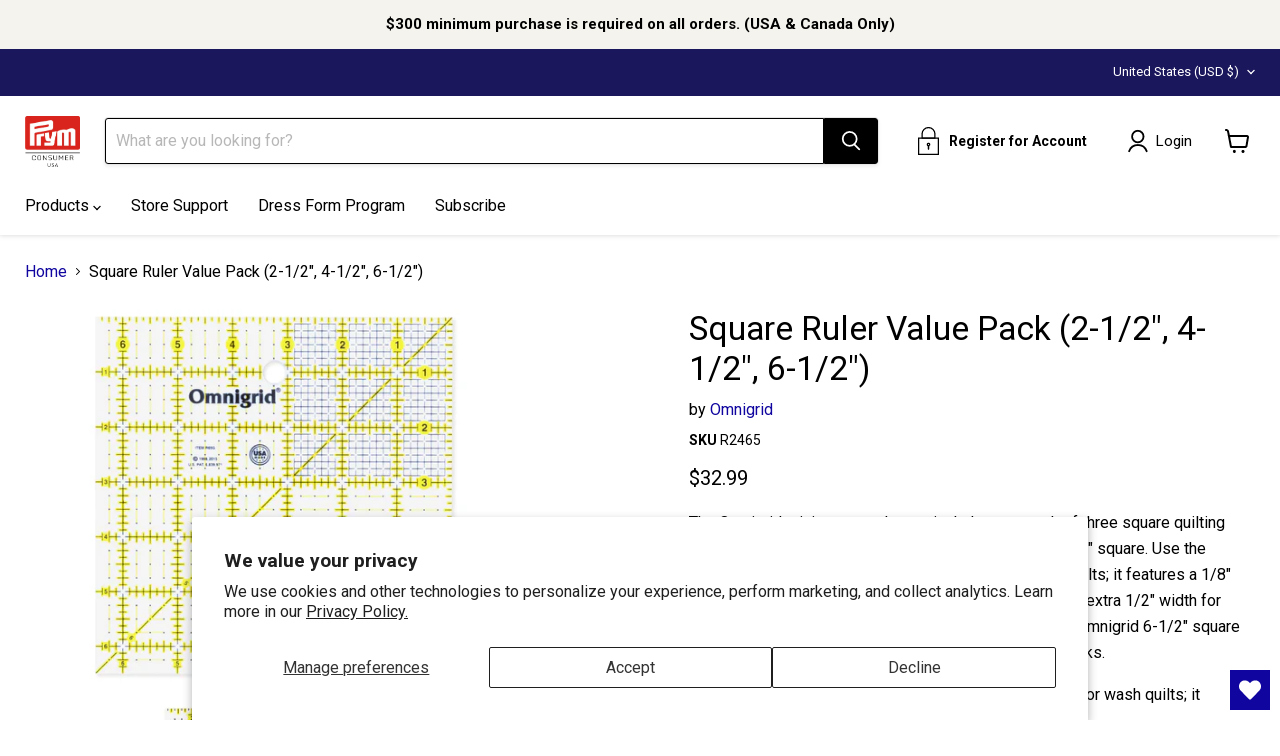

--- FILE ---
content_type: text/html; charset=utf-8
request_url: https://www.prymconsumerusa.com/collections/all/products/r2465?view=recently-viewed
body_size: 525
content:










  









<div
  class="productgrid--item  imagestyle--medium        product-recently-viewed-card    show-actions--mobile"
  data-product-item
  data-product-quickshop-url="/collections/all/products/r2465"
  
    data-recently-viewed-card
  
>
  <div class="productitem" data-product-item-content>
    
    
    
    

    

    

    <div class="productitem__container">
      <div class="product-recently-viewed-card-time" data-product-handle="r2465">
      <button
        class="product-recently-viewed-card-remove"
        aria-label="close"
        data-remove-recently-viewed
      >
        


                                                                        <svg class="icon-remove "    aria-hidden="true"    focusable="false"    role="presentation"    xmlns="http://www.w3.org/2000/svg" width="10" height="10" viewBox="0 0 10 10" xmlns="http://www.w3.org/2000/svg">      <path fill="currentColor" d="M6.08785659,5 L9.77469752,1.31315906 L8.68684094,0.225302476 L5,3.91214341 L1.31315906,0.225302476 L0.225302476,1.31315906 L3.91214341,5 L0.225302476,8.68684094 L1.31315906,9.77469752 L5,6.08785659 L8.68684094,9.77469752 L9.77469752,8.68684094 L6.08785659,5 Z"></path>    </svg>                                              

      </button>
    </div>

      <div class="productitem__image-container">
        <a
          class="productitem--image-link"
          href="/collections/all/products/r2465"
          tabindex="-1"
          data-product-page-link
        >
          <figure
            class="productitem--image"
            data-product-item-image
            
          >
            
              
                
                

  
    <noscript data-rimg-noscript>
      <img
        
          src="//www.prymconsumerusa.com/cdn/shop/products/bcws5glhkdiynmrdhciz_512x512.jpg?v=1684793381"
        

        alt=""
        data-rimg="noscript"
        srcset="//www.prymconsumerusa.com/cdn/shop/products/bcws5glhkdiynmrdhciz_512x512.jpg?v=1684793381 1x, //www.prymconsumerusa.com/cdn/shop/products/bcws5glhkdiynmrdhciz_1024x1024.jpg?v=1684793381 2x, //www.prymconsumerusa.com/cdn/shop/products/bcws5glhkdiynmrdhciz_1536x1536.jpg?v=1684793381 3x, //www.prymconsumerusa.com/cdn/shop/products/bcws5glhkdiynmrdhciz_1997x1997.jpg?v=1684793381 3.9x"
        class="productitem--image-alternate"
        
        
      >
    </noscript>
  

  <img
    
      src="//www.prymconsumerusa.com/cdn/shop/products/bcws5glhkdiynmrdhciz_512x512.jpg?v=1684793381"
    
    alt=""

    
      data-rimg="lazy"
      data-rimg-scale="1"
      data-rimg-template="//www.prymconsumerusa.com/cdn/shop/products/bcws5glhkdiynmrdhciz_{size}.jpg?v=1684793381"
      data-rimg-max="2000x2000"
      data-rimg-crop="false"
      
      srcset="data:image/svg+xml;utf8,<svg%20xmlns='http://www.w3.org/2000/svg'%20width='512'%20height='512'></svg>"
    

    class="productitem--image-alternate"
    
    
  >



  <div data-rimg-canvas></div>


              
              

  
    <noscript data-rimg-noscript>
      <img
        
          src="//www.prymconsumerusa.com/cdn/shop/products/sor6isc5ux4ss2yezvrk_3f1f9dcf-319c-45e1-9800-2244f7abad1e_512x512.jpg?v=1684793381"
        

        alt=""
        data-rimg="noscript"
        srcset="//www.prymconsumerusa.com/cdn/shop/products/sor6isc5ux4ss2yezvrk_3f1f9dcf-319c-45e1-9800-2244f7abad1e_512x512.jpg?v=1684793381 1x, //www.prymconsumerusa.com/cdn/shop/products/sor6isc5ux4ss2yezvrk_3f1f9dcf-319c-45e1-9800-2244f7abad1e_1024x1024.jpg?v=1684793381 2x, //www.prymconsumerusa.com/cdn/shop/products/sor6isc5ux4ss2yezvrk_3f1f9dcf-319c-45e1-9800-2244f7abad1e_1536x1536.jpg?v=1684793381 3x, //www.prymconsumerusa.com/cdn/shop/products/sor6isc5ux4ss2yezvrk_3f1f9dcf-319c-45e1-9800-2244f7abad1e_1997x1997.jpg?v=1684793381 3.9x"
        class="productitem--image-primary"
        
        
      >
    </noscript>
  

  <img
    
      src="//www.prymconsumerusa.com/cdn/shop/products/sor6isc5ux4ss2yezvrk_3f1f9dcf-319c-45e1-9800-2244f7abad1e_512x512.jpg?v=1684793381"
    
    alt=""

    
      data-rimg="lazy"
      data-rimg-scale="1"
      data-rimg-template="//www.prymconsumerusa.com/cdn/shop/products/sor6isc5ux4ss2yezvrk_3f1f9dcf-319c-45e1-9800-2244f7abad1e_{size}.jpg?v=1684793381"
      data-rimg-max="2000x2000"
      data-rimg-crop="false"
      
      srcset="data:image/svg+xml;utf8,<svg%20xmlns='http://www.w3.org/2000/svg'%20width='512'%20height='512'></svg>"
    

    class="productitem--image-primary"
    
    
  >



  <div data-rimg-canvas></div>


            

            




























            <span class="visually-hidden">Square Ruler Value Pack (2-1/2", 4-1/2", 6-1/2")</span>
          </figure>
        </a>
      </div><div class="productitem--info">
        
          
        

        

        <h2 class="productitem--title">
          <a href="/collections/all/products/r2465" data-product-page-link>
            Square Ruler Value Pack (2-1/2", 4-1/2", 6-1/2")
          </a>
        </h2>

        
          
        

        
          






























<div class="price productitem__price ">
  
    <div
      class="price__compare-at "
      data-price-compare-container
    >

      
        <span class="money price__original" data-price-original></span>
      
    </div>


    
      
      <div class="price__compare-at--hidden" data-compare-price-range-hidden>
        
          <span class="visually-hidden">Original price</span>
          <span class="money price__compare-at--min" data-price-compare-min>
            <span class=hide-price-guest>$32.99</span>
          </span>
          -
          <span class="visually-hidden">Original price</span>
          <span class="money price__compare-at--max" data-price-compare-max>
            <span class=hide-price-guest>$32.99</span>
          </span>
        
      </div>
      <div class="price__compare-at--hidden" data-compare-price-hidden>
        <span class="visually-hidden">Original price</span>
        <span class="money price__compare-at--single" data-price-compare>
          
        </span>
      </div>
    
  

  <div class="price__current  " data-price-container>

    

    
      
      
      <span class="money" data-price>
        <span class=hide-price-guest>$32.99</span>
      </span>
    
    
  </div>

  
    
    <div class="price__current--hidden" data-current-price-range-hidden>
      
        <span class="money price__current--min" data-price-min><span class=hide-price-guest>$32.99</span></span>
        -
        <span class="money price__current--max" data-price-max><span class=hide-price-guest>$32.99</span></span>
      
    </div>
    <div class="price__current--hidden" data-current-price-hidden>
      <span class="visually-hidden">Current price</span>
      <span class="money" data-price>
        <span class=hide-price-guest>$32.99</span>
      </span>
    </div>
  

  
    
    
    
    

    <div
      class="
        productitem__unit-price
        hidden
      "
      data-unit-price
    >
      <span class="productitem__total-quantity" data-total-quantity></span> | <span class="productitem__unit-price--amount money" data-unit-price-amount></span> / <span class="productitem__unit-price--measure" data-unit-price-measure></span>
    </div>
  

  
</div>


        

        
          

          
            
          
        

        
          <div class="productitem--description">
            <p>The Omnigrid mini square ruler set includes one each of three square quilting rulers: the 2-1/2" square, the 4-1/2" square and the 6-1/2" square. U...</p>

            
              <a
                href="/collections/all/products/r2465"
                class="productitem--link"
                data-product-page-link
              >
                View full details
              </a>
            
          </div>
        
      </div>

      
    </div>
  </div>

  
</div>


--- FILE ---
content_type: text/javascript; charset=utf-8
request_url: https://www.prymconsumerusa.com/products/r2465.js
body_size: 625
content:
{"id":8294036537660,"title":"Square Ruler Value Pack (2-1\/2\", 4-1\/2\", 6-1\/2\")","handle":"r2465","description":"\u003cp\u003eThe Omnigrid mini square ruler set includes one each of three square quilting rulers: the 2-1\/2\" square, the 4-1\/2\" square and the 6-1\/2\" square. Use the Omnigrid 2-1\/2\" square for miniatures and color wash quilts; it features a 1\/8\" grid. The Omnigrid 4-1\/2\" square also has a 1\/8\" grid; its extra 1\/2\" width for seam allowances is a great template for 4\" blocks. The Omnigrid 6-1\/2\" square also has a 1\/8\" grid; it's a popular size for baby quilt blocks.\u003c\/p\u003e\n\u003cul\u003e\n\u003cli\u003eUse the Omnigrid 2-1\/2\" square for miniatures and color wash quilts; it features a 1\/8\" grid\u003c\/li\u003e\n\u003cli\u003eThe Omnigrid 4-1\/2\" square also has a 1\/8\" grid; its extra 1\/2\" width for seam allowances is great template for 4\" blocks\u003c\/li\u003e\n\u003cli\u003eThe Omnigrid 6-1\/2\" square also has a 1\/8\" grid; it's a popular size for baby quilt blocks\u003c\/li\u003e\n\u003cli\u003eUse with a rotary cutter or a straight-edge blade\u003c\/li\u003e\n\u003cli\u003e1\/8\" grid markings for drafting and cutting\u003c\/li\u003e\n\u003cli\u003eDiagonal angle line\u003c\/li\u003e\n\u003cli\u003eEdge markings for accurate measuring\u003c\/li\u003e\n\u003cli\u003eLaser cut edges for smooth, deep cutting\u003c\/li\u003e\n\u003cli\u003ePatented double-sight lines that show up on light and dark fabrics\u003c\/li\u003e\n\u003c\/ul\u003e\u003cp\u003e\u003cstrong\u003eOrder Options:\u003c\/strong\u003e\u003cbr\u003e\u003cstrong\u003eShelf Pack - 1 EA\u003c\/strong\u003e\u003cbr\u003e\u003cstrong\u003eCase - 16 EA\u003c\/strong\u003e\u003c\/p\u003e","published_at":"2023-04-27T19:17:40-04:00","created_at":"2023-04-27T19:17:41-04:00","vendor":"Omnigrid","type":"Kits \u0026 Bundles","tags":["203","204","601","Blog:Quilting","MAP"],"price":3299,"price_min":3299,"price_max":3299,"available":true,"price_varies":false,"compare_at_price":null,"compare_at_price_min":0,"compare_at_price_max":0,"compare_at_price_varies":false,"variants":[{"id":45043345064252,"title":"Default Title","option1":"Default Title","option2":null,"option3":null,"sku":"R2465","requires_shipping":true,"taxable":false,"featured_image":null,"available":true,"name":"Square Ruler Value Pack (2-1\/2\", 4-1\/2\", 6-1\/2\")","public_title":null,"options":["Default Title"],"price":3299,"weight":0,"compare_at_price":null,"inventory_management":null,"barcode":"762511024653","quantity_rule":{"min":1,"max":null,"increment":1},"quantity_price_breaks":[],"requires_selling_plan":false,"selling_plan_allocations":[]}],"images":["\/\/cdn.shopify.com\/s\/files\/1\/0736\/8432\/0572\/products\/sor6isc5ux4ss2yezvrk_3f1f9dcf-319c-45e1-9800-2244f7abad1e.jpg?v=1684793381","\/\/cdn.shopify.com\/s\/files\/1\/0736\/8432\/0572\/products\/bcws5glhkdiynmrdhciz.jpg?v=1684793381","\/\/cdn.shopify.com\/s\/files\/1\/0736\/8432\/0572\/products\/mjskjhxs64izsumgglhk.jpg?v=1684793381","\/\/cdn.shopify.com\/s\/files\/1\/0736\/8432\/0572\/products\/dh11rblbdmcebvissznx.jpg?v=1684793381","\/\/cdn.shopify.com\/s\/files\/1\/0736\/8432\/0572\/products\/vopzcgl8bcd5plaukb9h_3f1087be-c83d-46ca-9fb4-6b60000dabcd.jpg?v=1684793381"],"featured_image":"\/\/cdn.shopify.com\/s\/files\/1\/0736\/8432\/0572\/products\/sor6isc5ux4ss2yezvrk_3f1f9dcf-319c-45e1-9800-2244f7abad1e.jpg?v=1684793381","options":[{"name":"Title","position":1,"values":["Default Title"]}],"url":"\/products\/r2465","media":[{"alt":null,"id":33829760762172,"position":1,"preview_image":{"aspect_ratio":1.0,"height":2000,"width":2000,"src":"https:\/\/cdn.shopify.com\/s\/files\/1\/0736\/8432\/0572\/products\/sor6isc5ux4ss2yezvrk_3f1f9dcf-319c-45e1-9800-2244f7abad1e.jpg?v=1684793381"},"aspect_ratio":1.0,"height":2000,"media_type":"image","src":"https:\/\/cdn.shopify.com\/s\/files\/1\/0736\/8432\/0572\/products\/sor6isc5ux4ss2yezvrk_3f1f9dcf-319c-45e1-9800-2244f7abad1e.jpg?v=1684793381","width":2000},{"alt":null,"id":33829760794940,"position":2,"preview_image":{"aspect_ratio":1.0,"height":2000,"width":2000,"src":"https:\/\/cdn.shopify.com\/s\/files\/1\/0736\/8432\/0572\/products\/bcws5glhkdiynmrdhciz.jpg?v=1684793381"},"aspect_ratio":1.0,"height":2000,"media_type":"image","src":"https:\/\/cdn.shopify.com\/s\/files\/1\/0736\/8432\/0572\/products\/bcws5glhkdiynmrdhciz.jpg?v=1684793381","width":2000},{"alt":null,"id":33829760827708,"position":3,"preview_image":{"aspect_ratio":1.0,"height":2000,"width":2000,"src":"https:\/\/cdn.shopify.com\/s\/files\/1\/0736\/8432\/0572\/products\/mjskjhxs64izsumgglhk.jpg?v=1684793381"},"aspect_ratio":1.0,"height":2000,"media_type":"image","src":"https:\/\/cdn.shopify.com\/s\/files\/1\/0736\/8432\/0572\/products\/mjskjhxs64izsumgglhk.jpg?v=1684793381","width":2000},{"alt":null,"id":33829760860476,"position":4,"preview_image":{"aspect_ratio":1.0,"height":2000,"width":2000,"src":"https:\/\/cdn.shopify.com\/s\/files\/1\/0736\/8432\/0572\/products\/dh11rblbdmcebvissznx.jpg?v=1684793381"},"aspect_ratio":1.0,"height":2000,"media_type":"image","src":"https:\/\/cdn.shopify.com\/s\/files\/1\/0736\/8432\/0572\/products\/dh11rblbdmcebvissznx.jpg?v=1684793381","width":2000},{"alt":null,"id":33829760893244,"position":5,"preview_image":{"aspect_ratio":1.0,"height":2000,"width":2000,"src":"https:\/\/cdn.shopify.com\/s\/files\/1\/0736\/8432\/0572\/products\/vopzcgl8bcd5plaukb9h_3f1087be-c83d-46ca-9fb4-6b60000dabcd.jpg?v=1684793381"},"aspect_ratio":1.0,"height":2000,"media_type":"image","src":"https:\/\/cdn.shopify.com\/s\/files\/1\/0736\/8432\/0572\/products\/vopzcgl8bcd5plaukb9h_3f1087be-c83d-46ca-9fb4-6b60000dabcd.jpg?v=1684793381","width":2000}],"requires_selling_plan":false,"selling_plan_groups":[]}

--- FILE ---
content_type: application/javascript; charset=utf-8
request_url: https://searchanise-ef84.kxcdn.com/preload_data.9L8R5e8V1x.js
body_size: 11184
content:
window.Searchanise.preloadedSuggestions=['machine accessories','safety pins','crochet hooks','sewing basket','vario creative tool','snap fasteners','crochet hook','pin cushion','vario tool','seam ripper','sew on snaps','knitting needles','tape measure','dress form','circular knitting needles','color snaps','safety pin','needle threader','fray check','mini iron','straight pins','t pins','sewing kit','prym love','vario snaps','cover buttons','hand needles','sewing thread','liquid stitch','cutting mat','ergonomic knitting','prym vario tool','knitting mill','recycled buttons','omnigrid rulers','vario eyelets','bobbin boat','grommet tools','snap pliers','rotary cutter','sewing machine','hook & eyes','braided elastic','swivel hook','hook and eye','steel pins','d ring','glass head pins','plastic snaps','bra extenders','snap tool','vario creative tool and accessories','eyelets with washers','dritz buttons','hooks & eyes','t pin','waistband elastic','sewing machine needles','cover button','curtain grommets','shoulder pads','elastic thread','sew on snap','vario tools','ironing board','measuring tape','snap tools','seam width gauge','magnetic board','industrial bulk','dritz iron','stitch witchery','machine needles','sewing baskets','iron on letters','swivel hooks','sewing needles','color snap','prym snap','knit elastic','5.5 crochet hooks','sewing foundation','seam rippers','ergonomics crochet','hook eye','quilting rulers','heavy duty snaps','prym vario','vario snap','cutting mats','d rings','knitting needle','sewing box','dritz sew on snaps','stitch markers','bag closure','quilt design','wonder tape','sewing scissors','5.5mm crochet hook','iron on','dressmaker pins','needle puller','sew-on snaps','tracing paper','indygo junction','snap fastener','marking pencil','hand sewing needles','16 circular knitting','sewing notions','bulk pins','vario creative','snap tape','bias tape','iron on patches','pearl snaps','o rings','iron cleaner','sewing kits','hook and loop','dress forms','creative tool','dritz sewing baskets','circular needles','anorak snaps','bobbin box','bra cup','interchangeable knitting needles','vario tool accessories','point pins','tomato pin cushion','double needles','hand needle','prym ergonomic','dritz pins','skirt marker','grommet tool','prym eyelets','fabric clips','tailors chalk','marking pen','sewing machine tote','chalk marker','prym knitting','snag nab-it','eyelet tool','seam gauge','hooks and eyes','braided elastics','vario eyelet','square ruler','us k','fabric glue','curved safety pins','recycled button','soft waistband elastic','rotary blades','white ball pins','i crochet hook','magnetic closure','ironing board cover','invisible thread','mm crochet hook','magnet board','2 safety pins','cover button kit','mm crochet','wrist pin cushion','dressmaker ruler','omnigrid mat','i cord','prym ergonomic double point needle','plastic snap','machine needle','dritz fray check','sewing gauge','circular knitting','zipper repair','mighty steam iron','quilting pins','8 double point knitting needles','k hook','prym snaps','dritz needles','knit pro','double point','steel pin','chalk refill','pattern weights','pattern weight','hem marker','needle threaders','no sew snaps','rivet tools','half ball cover button','overall buckles','led light','dritz clothing care','bra cups','rotating cutting mat','vario pliers','sew on','sew snap','doll needles','curve ruler','embroidery needles','seam roll','magnetic snaps','hem tape','snap set','soft comfort thimbles','pin magnetic','eyelet and washer','cheese cloth','steam iron','24 circular knitting','elastic cord','yarn holder','basting pins','straight pin','stainless steel','fix a zipper','i hook','ball pins','upholstery needles','ball point pins','glue stick','precision point pins','tailors ham','point turner','seams great','jean button','elbow patches','bra back','non-roll elastic','seam tape','tracing wheel','s snap','dritz knitting accessories','zipper slide','tubular rivets','knit picker','single point knitting needles','big sully','soft elastic','embroidery hoops','needle twister','embroidery scissors','glass head','tunisian crochet','bulk 4/0 snaps','neon ruler','embroidery needle','chalk wheel','knitting in','fabric pencil','needle case','belt in','chalk pen','soft comfort thimble','size 10 snaps','carbon needles','iron off','black elastic','dritz mini iron','dritz safety pin','bulk snaps','prym ergonomic circular needles','loop turner','slide adjusters','bias tape maker','pressing cloth','glass pins','dritz quilting','single point','snap buttons','fabric adhesive','template plastic','iron on patch','metal snaps','non roll elastic','brass grommets','fabric marking pencil','circular knitting needle','knitting mill prym','us 1 circular','shoulder pad','double pointed needles','tapestry needle','universal machine needles','5/8 heavy duty snaps','vario rivets','lint shaver','size 4 snaps','rotary blade','diaper pins','omnigrid ruler','silk pins','sewers aid','sewing rulers','zipper repair kit','thread holder','ergonomic knitting needles circular','sew on snaps size 10','knitting prym','bra strap','extra fine pins','5mm eyelet','washers vario creative tool','sew in snaps','stainless steel pins','bra extender','sew on snaps black','fix-a-zipper replacement','sew-on snap','paper piecing','leather handles','ergonomic crochet','storage box','pressing sheet','ribbed elastic','glue gun','knitting needle set','bank pins','brass snaps','6.5mm hook','prym circular needles','us d','4mm eyelets','prym pin','6 4 b snap','crochet hook case','double knitting needles','leather needles','bobbin ring','horsehair braid','seam guide','clear elastic','stay tape','my double','suspender clips','sewing machine oil','needle holder','polyester thread','pearlized pins','double point needles','res q tape','rotating mat','are and','decorative nails','needle pullers','crochet hook set','1 swivel hooks','button gauge','bra accessories','cross stitch','plastic snap pliers','g hook','spray adhesive','key fob hardware','2.5 crochet hook','yoga cable stitch','bamboo knitting needles','button cover','darning mushroom','cone thread holder','dress maker pin','tapestry needles','cable needle','eyelets kit','crochet h','tailor\'s ham','marking pens','precision point','dritz home','storage bag','prym tape measure','tomato pincushion','machine oil','project bag','pattern paper','sewing pins','clear elastic thread','vario rivet','upholstery tacks','sewing needle','brass pins','cable cord','vario tool set','eyelet tool set','rotary cutters','mechanical fabric pencil','yellow pins','thread storage','iron rest','furniture hardware','bamboo circular','nickel snaps','size d hook','snaps prym','tool set','32 circular knitting','dritz snaps','vario grommet','long pearlized pins','dritz soft elastic','ruler rack','magnetic pin cushion','water soluble marking pencil','pins the','design wall','long darning needles','cotton elastic','strap adjuster','curved needle','mm hook','cotton belting','upholstery needle','buckle to','dressmakers ruler','prym 2.5mm','glass pin','hook and bar','applique pins','punch needle','magnetic seam guide','darning egg','vario eyelets with','folding ruler','hook & loop','pin c','hook set','seam fix','ball point','snaps sew','crochet hook k','measuring gauge','folding scissors','color ball pins','basting gun','yarn bowl','omnigrip rulers','zoom spout','eyelet pliers','snap sew','tape measures','jean buttons','marking pencils','leather thimble','cord condensers','no sew','prym crochet hooks','anorak 15 mm refill','sizes of do','original prym snap','prym knitting needles','thread cutter','sew-on snap fasteners','double point knitting needles','zipper slides','heavy duty','twill iron patch','jean a ma jig','heat and','needle inserter','parachute buckle','quilt pins','assorted needle','liquid stitch fabric mender','wood sewing','fabric sheets','knitting loom','retractable tape measure','vario plier','how to','omnirack mini','circular needle','button hole','fons and porter','easy grasp pins','extra fine','crochet hook mm','pencil refill','advent calendar','beading needles','mechanical pencil','prym pins','dritz sew-on snaps','jeans buttons','snag nab it','sharps hand needles','us 5 knitting needle','dritz big eye needles','skirt hooks and eyes','double sided tape','bra strap holder','tube turner','sew in tape','square rulers','gold eye','lint brush','mini mill','stitch marker','sewing clips','dritz large sewing basket','sweater comb','seam allowance','dritz home grommets','hand gauge','press fasteners','dritz 12 pins','rectangle closures','fusible bonding web','all purpose','pajama elastic','fusible web','vario prym tool','tunisian crochet hook','size d','us 5 circular needles','needle assortment','32 bank pins','waxed thread','satin pins','strap holders','how to use seam width gauge','self threading needles','non slip','dritz needle threaders','s spring','pin magnet','p hook','dritz fabric','sleeve board','sewing machine needle','quilting ruler','soft comfort','pressing ham','my designer double','maternity panel','vest buckles','clear elastic sewing thread','sport elastic','bra back extender','color snap tool','flat head pins','grip fabric','drapery grommets','plastic rings','nylon patch','eyelets with','s snaps','for snap fasteners','soft bra-back extender','open ring','needle tool','sequin pins','dritz heavy duty snap pliers','polyester belting & strapping','2 safety pin','needle long','omnigrid folding ruler','dritz curved basting pins','fabric glue stick','sew on snaps nickel','bobbins class 15','us 3 circular knitting needles','ceramic leads','grommet kit','bigger bobbin boat','adjustable thimble','3 safety pins','fine pins','sport and camping','foldaway cutting and pressing station 12 x 18','iron-on patches','button to cover','crochet hook 5.5mm','3/8 pearl snaps','fastener tools','ergonomic circular needles','press cloth','dritz snap fastener','interchangeable needles','with tool','needles sewing machine','sew kit','faux leather handles','bulk notions','fix a zipper replacement slider','polypro belting','us crochet','no slip hoop','double sided','black snaps','line magnifier','tagging tool','bulk seam rippers','assorted needles','dritz doll','white marking pencil','magnetic pin holder','a measuring ruler in','yarn valet','clear plastic','loran threader','pin cushions','non roll','yellow pin','3/4 non-roll elastic','size 5 needles','flat flower pins','sew you dress','quilting table','marking kit','sewing pattern','double pointed','hem gauge','transfer paper','snap plastic','curved needles','disappearing ink','iron-on letters','twist pins','elastic band','staple gun','magnetic snap','dritz oil','dritz snap fasteners bulk','bag accessories','hand embroidery notions','blunt hand needle','recycle buttons','various creative tools','needle hand milliner','vario tool eyelets','round elastic','my double designer adjustable dress form small','aluminum crochet hooks','hook d ring','dritz iron-on','2 soft waistband elastic','small sewing kit','instructions for','row counter','rotary cutting mats','petite press','vario kit','size i crochet hook','quilt labels','folding stand','crochet set','unique stitch','brass safety pin','shawl pin','knitting needle case','featherlite boning','mark b gone','elbow patch','line magnifier with','hook and d ring','thread kit','sew you','permanent fabric','fold over elastic','straight needles','lip edge ruler','prym thread','purse handles','decorative elastic','doll needle','dritz ruler','triangle ruler','polyester belting','bulk t pins','pom pom maker','value pack','pins prym','circular knitting needles 9','hook s','3/4 steel pins','16 circular needles','size 3 needles','steel loops','quilt kits','us i 5.5mm','bra hook','tunisian crochet hook set','sewing accessories','snap size 6','size m','snap tools 390 900','needle pins','jersey snaps','prym vario creative tool','white elastic 1','fabric marking','pearl snap','ruler x','bra hooks','jennie test','hook & eye','for sewing','chenille needles','16 t pins','quilters pins','11 mm button','key fob','1”safety pins','sewing tape','hexagon ruler','yarn it','size p','sew needles','pearl pins','stitch witchery fusible','ball point needle','pul fabric','needles machine','creative comfort','snap kit','basting tape','1 iron on letters','clothing repair','1 d ring','eyelets with washer','point needle','thread box','canvas needle','soft elastics','woven elastic','travel sewing kit','fabric clip','iron board cover','iron repair','5/8 heavy duty snaps 7 sets black','tool set for prym eyelets','hot iron cleaner','travel rotary cutter','rolling sewing machine tote','snaps and','steel bank pins','comfort thimbles','crochet hook i','transfer pen','grommet plier','quilting needles','safety pin 3','copper tacks','size 14 pins','kilt pins','button kit','dritz needle threader','15mm crochet','prym needle','are and special','permanent fabric pen','woodland threaders','crafter\'s comfort gloves','soft waistband','dritz tape measure','belt buckle','magnetic pin','ergonomic knitting needles','ruler grip','red pins','rotary mat','pattern marking','dritz grommets','drape weight','tailor ham','3 hook & eyes','buttons to cover','yard stick','circular needle case','shoulder strap','skirt hooks','collar stays','dritz bobbin boat','decorative snaps','crochet hook b','adhesive spray','color snaps 12.4 mm','printed fabric','knitting fork','sewing basket dritz','dritz item','mending fabric','zipper stops','dress maker pins','water soluble','petite dress form','4.5mm crochet hook','sewing craft tape','table clamp','support for product','frog closure','plastic needles','needle compact','5mm circular','dritz safety pins','sewing basket tray','fabric dye','instruction for dritz','wool needle','how it is made','tool for','dritz wonder tape','flexible curve ruler','quilt floor frame','prym sewing','flock letters','vario eyel','crochet hooks 8mm','size 10 snap','adhesive stitch','to embroidery','us 0 circular','love prym','single point ergonomic knitting needles','k crochet','half ball','prym vario eyelets','set eyelets','vario washer','vario tool snaps','fabric scissors','nylon zipper','swivel fasteners','skirt eye','overall buckles and','click box','heavy duty snaps snaps','pins steel','s/pins n.p 3 2 10gross','darning needle','sew in magnetic snaps','embroidery hand needles','yarn storage','prym anorak','soft grip','crochet hook 5','press snap','color snap 12.4','drafting ruler','hand sewing','iron-on letter','adjustable slide buckles','s hook','to snap','1 head pins','4mm eyelet','cowhide elbow patches','5 mm eyelets','turning set','plastic ring','round snaps','eyelet tool vario','flat pins','15mm snap','bulk snap','elastic cuffs','sewing dritz','eyelet with washers','dritz eyelets','a hook','prym thimble','ergonomics circular','spout oiler','dritz sl','drawstring threader','pompom maker','straight pins size 8','curved safety pin','brass eyelets','us 0 double point needles','knitting needle\'s','rainbow color selector','covered buttons','pacifier clips','iron off hot iron cleaner','iron on numbers','round button','needle sharp','knitting mill comfort twist','embroidery hoop','chalk pencil','applique needles','chicago screws','cutting tool','dritz waist','size 9 needles','plush elastic','upholstery pins','glass head pin','dritz pincushion','cover button tool','fabric marking pen','kit sewing sm','quilting gloves','rod loop tape','pant hook','ribbed woven non-roll elastic','yarn keys','dritz soft waistband elastic','us g','elastic 2 yd','eco fabric','tidy pins','tutorials available for','sequin pin','mighty iron','crochet hook q','bobbin holder','parts for','ceramic lead','size 25mm','how to use seam width gauge tutorial','size 17 dressmaker pins','plastic cap','pearl pin','black pins','interfacing tape','prym ergonomics','dritz magnetic closure','1 1/2 heavy stretch waistband elastic','denim needles','knitting needles circular','gold pins','color snaps tool','size 12 pins','swimwear elastic','sew-on woven quilt labels assorted 9 pc','iron on mending','pants extender','crewel needles','b crochet hook','plastic color snaps','home craft','grommet pliers','sleeve ironing board','buttonhole elastic','fray check liquid adhesive','compression glove','knitted cuffs black','needle tip','fabric tape','double point needle','prym circular','snaps pliers','product support','hook and eyes','14 mm eyelets','soft molded bra cups','ergonomic thimble','yoga cable-stitch','dungaree buttons','fons & porter','extra long pins','gold eye embroidery needles','white snap','fabric sheet','plier kit','omnigrid rack','curved pins','us i','prym tool','dritz pad','prym are and','snap plier','cord locks','safety data sheets','drawcord elastic','d ring hardware','magnetic needle case','yarn needle','home sewing and repair','dritz safety','zipper pull','espadrille soles','2 non roll elastic','double pointed needle','q hook','sewer\'s aid','half ball cover buttons','ink fabric','3 needle dritz','thimble bulk','cord lock','knit cuff','dritz shoulder','eyelets 5 mm','button tool','dritz heavy duty snaps','prym knitting stitch','iron board','twill tape','pattern rulers','magnetic seam','sewers aid for smooth hand & machine sewing 1/2 fl oz','instructions for pvc quilting frame','vario tools set anorak 12-15-20 mm','knitting needles set','dritz 3 needle','design ruler','dritz quilting make it','elastic black','press on','t lock','adjustable dress form','pin size','bow tie set','knitting needles are','long sewing needles','magnetic holder','thread snips','birdy needle threader with thread cutter','travel iron','metric ruler','e crochet hook','left hand scissor','size 2 snaps','crochet hook us m','button jeans','sheer press cloth','sewing & craft tape','detachable straps','thimble container','screw in','tapes for sewing','stitch witch','chalk cartridge','bias binding','snap fastener kit','size 11 hooks and eyes','pencil lead','zipper lubricant','dritz ball point','white tape','dritz belt buckle','knit pro circular needles','needles sharps','of crochet hooks for wool','prym sewing needle','large sewing','knitting needles 8 ergonomic','snaps jersey','size 0 snaps','snaps bulk','pen marking','pins long','brass safety pins','size 3 snap','color pins','prym ergonomic circular carbon','pressing mat','accessories for','prym eyelet tool set 4 mm','suede elbow patches','industrial bulk snap','no sew snap tool','wood knitting needles','prym ergonomics double point knitting needle','dressmakers marking pencil','dritz glue','pack elastic','my double designer dress form','silver snaps','hook f','5.5mm hook','bulk safety pins','snaps size','extra large eyelets','see-thru ruler','dritz eyes','fun tape','us 4 circular','hand needle assortment 160','6mm knitting needles','disappearing ink marking pen','ergonomic needles','prym us#5 circular','sew-on snaps black','universal machine','crochet hook s','sewing basket kit','snap fasteners heavy','sustainable button','5 pack hooks','plastic circular knitting','smooth campaign','1 mm hook','9mm crochet','set of','head pins','wooden sewing','dritz covered hook and eye','16 knitting needles','quilters needles','half ball button','adjust tab','hand sewing needle','black sew on snaps','fabric clips 12 pc','32 carbon needles','crochet 7mm','sew in snap','30mm snap','extra-long needles','cat magnet','d hook','snap prym','d ring 2','basting pin','snaps silver','soft flock iron on letters','8mm snap','key ring','decorative nail','1 black hooks','clear snaps','mm and washers','1 safety pins','dritz measuring tape','black snap','dritz button','t pins 16','sewing machine accessories','hook & eye white','lingerie strap','eyelets with washers 5 mm','brass snap fasteners','safety pin 00','mat mats','elastic straps','prym size','2mm hook','laundry pins','h hook','push up bra','safety pins bulk','ergonomics crochet hook','natural wood','c hook','sew on snap 9','hook eyes black','stitchers gps','j hook','511112 select 1 closed','dritz tape measures','pin caddy','overall buckle','beading needle','size hook','hook q','sewing adhesive stitch','chalk hem','flower pins','yarn needles','quilt kit','non sew snaps','storage basket','vario anorak','602-61 twist pins','male dress form','machine tote','machine sewing needles','iron mini','flower pin','double knitting','cotton darner','tear mender','hem facing','deluxe seam ripper','nylon strapping','water soluble pencil','hold & store flexible silicone organizer','dritz mighty steam iron','crystal glass head pins','bra-back extenders','omnigrid neon','plastic snap pliers replacement inserts','snap sizes','washable tape','1 inch black','storage tower','dritz pin cushion','comfort twist','rectangle ring','seam gauge width','seam tool','needle set','color ball','large seam ripper','serger thread','fabric button','hexagon paper','thread rack','metallic elastic','quilt template','ban rol','all purpose project organizer','prym snap fasteners','ergonomic circular','foldable cutting','c crochet','1 knit elastic','water soluble pen','32 circular knitting needles','shirring elastic','yarn gauge','ergo hook 4mm','elastic tapes','anorak 12 mm antique brass with tools','care & repair','western snaps','leather button','chalk cartridge set','heat pen','start to sew','crochet hook 2mm','prym love clips','eyelets 11 mm','rose gold','for returns','bobbin class 66','snag it','prym 6 crochet','prym hook','available pre-order','fold and','chalk hem marker','steel pins 1','fasteners rivets','dress form instructions','ezy hem','heavy duty hand','prym seam ripper','machine case','white marking','sewing basket small','knitting bag','large eyelet kit','anorak refil','dritz basting pins','cord stop','wash tape','prym yarnit','dritz cheesecloth','indygo apron','for drawcord elastic','hole punch','2 sided tape','does prym','satin pin','soapstone marking','heavy duty snap pliers','quilters floor frame','leather needle','cord elastic','quilting frame','vario snap tool','permanent pen','1/2 t pin','sew on snaps 3','pin holder','snaps for','slip n grips','blanket pins','1 soft waistband elastic','sew on hook & eye','hooks & eyes size 1','us crochet hooks','prym chalk','petite iron','inch wide','dritz 984p plastic snap pliers','tribeca tote pattern','17 dressmaker pins','prym crochet','comfort thimble','parallel tracing wheel','garment weight','loop turners','pre threaded','dritz bra-back','coil less safety','prym ruler','water erasable pen','plastic rings white','dritz lint','button knob','tool set for prym eyelets with washers 11 & 14 mm 8 pc','1/4 braided elastic','quilt triangle','size 11 needles','drapery weights','pant hooks','set knitting','care and repair','sewing clip','needle thread','purse hardware','crochet hook large','acid free','curtain rings','l hook','pry vario','nursing bra clips','hooks eyes 3','size f','fusible bonding','shirring tapes','tailor\'s chalk','led needle','sew on snaps clear','3/4 ribbed non roll elastic','soft stretch elastic','17 steel pin satin','elastic knit 2','rotary mats','prym g','orange snaps','template sheet','soft elastic waistband','ceramic thimble','dritz liquid stitch','yoga needles','key fob hardware set','dritz drawstring threader','soft touch','circular needles set','dritz be gone','tool set for prym eyelets with washers','ultimate stiletto','knitting pins','iron-on transfer','nickel plated brass','pins glass head','oval elastic','24 inch needles','tomato cushion','prym comfort twist knitting mill','campaign hardware','replacement inserts','antique brass','zipper slider repair','hand tool','hook and e','light bulb','storage for patterns','dritz basting gun','fashion buckle','ergonomic crochet set','replacement blades','tool set eyelets','diaper pin','dress form pin cushion','magnet for needles','quick turn','3/4 soft bra-back extender','needle storage','4 snap fasteners','crochet hook pack','needle storage tubes','cone thread','rotary blade sharpener','dritz seam ripper','omnigrid square','sew-on snaps size','home decor','dress form sew you','blue button','beading hand needles','marking set','jumbo lint shaver','dritz dress form','knitting needle tips','covered hooks','grid paper','water erasable','knitting and tips','2 white hooks','metal bobbins','iron on hem tape','tool kit','quilting kits','flexible curve','double needle','inch pins','dritz lint shaver','fabric covered','us i crochet hook','b hook','tape adhesive','size p hook','loran needle threader','skirt hook','push up bra cups','ergonomic hook','clear elastic tapes','tomato pin','hook and loop tape','iron cover','repair needle','metal labels','safety pin 2','black button','stick pi','pins by the','us needle','hook size b','i-cord mill','on hook and loop','soft bra back','1 polyester belting & strapping','double pin','crochet hooks i','snaps industrial','point turner & seam creaser','5 mm hook','7 mm prym eyelets','dritz quilt floor frame','eyelets with washers 14 mm','heavy duty snap tool','suede cowhide elbow patches 2 pc black','back extender','easy threading','milliners needles','needles embroidery','screw eyes','laundry net pins','ergonomic circular us','16 circular needles 9','dritz sweater comb','circular knitting needles 5.5mm','purple snap','suede cowhide elbow','crochet hook value pack','steel hook','dritz 730-33-t','m crochet hook','sewing tool','us 2 needles','safety pins assorted sizes nickel 50 pc','mm ergonomic','prym dressmaker\'s ruler','984p plastic snap pliers','circular ergonomic','hook k','xl sewing','p size','pearl buttons','dritz needles assorted','vario piercing tools','crochet hook us i','steel tacks','seam guide ruler','pleater tape','5 us circular','3 knit elastic','24 8mm round','dritz large hook and d ring','wall decor','gridded paper','620 sewing gauge','quilting square','black elastic cord','doll hand needles','safety pins 0','eyelets with washers 5 mm antique brass with tools 40pc','self threading','silver snap','net pin','brass buttons','double knitting needle','upholstery button','circular needle ergonomic','fiber tack strips','sew-on bulk','4mm eyelets gold','zipper slider','dritz tagging','eyelet refill','ezy spout','leather buttons','tape stitch','brass hook','in black','24 us 7 circular needles','part eyelets','bobbin boat m','pink velvet','wax-free tracing paper','12 pins bulk','6 circular knitting needles','size is size 3','vario tools set color snaps 9-12.4 mm','tape for','safety pins 00','prym ergonomics single point knitting needles','double point ergonomic knitting needles','large hook','2 swim suit bra hooks','suspender/mitten clips','tab closure','quilting tool','crochet q','omnigrid rotary','knitting needles 11','knitting needles 14','circular knitting needle set','cone holder','heart pins','needles hand','chalk sharpener','vario tools for','32 t pins','led bulb','bank bank','cartridge pencil','replacement pocket','black and white','all organizer','prym anorak snaps','grid ruler','eyelet washer','eyelet with washer 11 mm','bra extender white','ergonomics crochet hook 7','knitting kit','brass skirt hooks','size 4 snap','snaps mm','us 6 single point knitting needles','6 knitting needles','prym refill','crochet hook ergonomic','snaps size 2/0','eyelet with washers 5mm','small scissors','32 circular knitting 5','bulk tape measure','vario color snaps','bobbin m','dritz snap pliers','lingerie elastic','dressmaker\'s ruler','heavy canvas','see-thru drafting','see-thru drafting ruler','eyelet silver','thermal thimble','size sew on snaps','vario creat','1 3/4 waistband elastic','us 13 knitting needles','1 black elastic','dritz 56s-9 sharps hand needles size 9','snap fasteners 1/2','4 5 eyelet tool','00 safety pin','5 x mat','round elastic cord','roll elastic','needle threader sewing','prym ergo circular','snap color 9','pleater hooks','0.9 mm pencil','apparel tags','elastic soft waistband 2','large hook and','lap frame','assorted safety pins','dritz decorative snaps','gray elastic','3 elastic white','flower flat head pins','hot glue','mini hot glue','skirt marker plastic','3/32 cable cord white 144 yd','prym scissors','suction cup','crochet 4.5mm','dritz sharps','skirt pins','7/16 pearl snap fasteners','sew-on hook','us 1 ergonomic crochet hook','9 mm snap','n crochet hook','snap tape with metal snaps white 12 yd','8 double point us','seam fix seam','magnet wrist','32 circular us 1','prym crochet hook','neon grid','neon square','snap accessories','creative tools','ball point needles','size k','square triangle ruler','vario accessories','collapsible sleeve ironing board','prym circular needle 32','flower head pin','pin box','corsage pins','2 knit elastic','circular us 1','extra-fine glass head pins','single point bamboo','see thru','2 steel pins','laundry aids','t-pins size','retractable tape','dual purpose','cotton darner needles','magnetic board set','travel case','starter set','square up','neon rectangle','size 18 tapestry','assorted hand needles','heavy duty snap','elastic non-roll','dritz machine quilting needles size 9 11 & 14 5 pc','long pins','1 1/2 ribbed non roll elastic','size 7 snap','10mm crochet hook','mark and','combo pack','quilter pins','double tape','needle card','glue refill','beginner sewing','embroidery threader','fabric adhesives','all size','sizes of','no sew hook','sport snap','elastic threader','snaps red','brass snap','heavy duty needles','turner loop','bow tie','glow line tape','hook d','easy attacher','pins applique','omni edge','sewing machine cover','organizer bag','crochet hook is','crochet hook 7','yo yo','butterfly magnet','embroidery hand needles size 1','fons porter','covered hooks & eyes','dritz 1/4 quilters tape','safety pins coiless','dritz mark-b-gone marking pen white','dritz serger tweezers','21 mm snap','start to sew kits','prym vario color snaps tool','prym vario creative','prym darners','tool for rivets','crochet case','x yd','prym tool set','size 7 brass','dritz quilter','sew-on snap fasteners size 6','woodland threader','heavy duty gunmetal','large sewing basket','prym l','28 white ball pin','piercing tools','eyelets 4mm','prym elastic','mylar plastic','elastic waistband','snap fasteners size 8','flower head pins','2 white hooks and eyes','snap size 4','wooden rack','prym crochet hook kit','prym crochet hook set','wide hook and eye','craft needles','prym mechanical fabric pencil','fur hook eyes','hook eyes','size 2 hook','j hooks','jersey 10 mm','vario tool set jersey','vario fasteners','grommets 1 curtain','dritz threader','snap tape with metal snaps black 8 yd','upholstery tack','thread plait','sewing braid','denim patch','tail end weaver','32"circular us 1','us 1 knitting','sew in pockets','l crochet','craft needles assorted','omnigrid quilting rulers','size 10 sew on snap','item no','measuring tape in inches and cm','pins ball','mighty steam','pattern notches','dritz quick turn fabric','crafters comfort','chalk pencils','how-to illustrations','small sewing basket','18mm button','fabric sew on','dual rotary blade sharpener','mechanical fabric lead','yarn darner hand needles','ironing pad','area shows','mitten clips','eyelet kit','needles denim','fabric pull','2 covered button','loose threads','ribbed non-roll elastic','cutting pattern','slide buckle','where to prym','sleeve ironing board cover','prym needles','baby sa','heavy duty snap fasteners','dritz my doub','love clips','easy thread','clip on','cable needles','arthritis gloves','1 white elastic','short cut ruler','adhesive tape','loom medium','reflective ironing pad','knitting hook','stress ball','crochet hook i size','pliers snap','collar extender','non-sew fasteners sport&camping brass 15','cord stops','embroidery basket set','place me perfectly tape','q crochet','us 11 circular','for snap pliers','magnetic seam guide silver','elastic belt','bobbin storage','prym rivets','8 precision poin pins','plastic snap tool','prym vario tool with accessories','scissors replacement','for crochet','color snaps 9 mm','magnetic pin wand','ergonomic awl','prym love scissors','grid ruler set square','short neck pleater hooks','nickel plated','snag repair','pants snap-on','wash away','handmade tag','hook & eyes 3','oval sewing basket','size q','ultra fine pins','bra back repair','box wood','snaps black','12 mm knitting','prym tape','large snaps','leather machine','pins pearl','dual marking pen','sew in hook & loop','plier kit a','thimble ergo','quality standard','the big','dritz wand','fastener pliers','size 9 needle','thread stand','replacement slider kit','dritz petite press','14 heads pins','button kit 60','1 1/2 inch soft knit','safety pin brass','take a break balls','pins dorcas 1-7/16 37mm 500g','snaps sewing','dritz snap tape','fabri flair','heat resistant pins','clear button','see in hook & loop tape','sewing box kit','baby snaps','square sew-on snaps','plastic snap fasteners','elastic roll','hook and eye 13','duty snaps','hooks 1 black','non roll ribbed elastic','ergonomic tool','straight pins 17','sew free','pink pencil','piercing tool','sharps size 10','aluminum ruler','pattern ruler','ergonomic tracing','stitch measure','brass button','thread pack','soft thimble','dachshund needlework bag','yoga cable needles','zoom spout oiler','scissors with','thread nylon','clear thread','hooks eyes size 3','hook bra','knitting circular','cro her','dress form pins','long ball point pins','push in','2 & 2-1/2 curved needles 4 pc','binding clips','1 parachute buckle','zipper repairing','overlock needles','fine wire safety pins','tailors chalk pencil','for dritz seam width gauge','knit mill','compression gloves','nickel plated 17','door cover','left handed','5 knitting needles','perfect thread','t square','metal hook','bias yardage','dritz printed','denim needle','denim sewing kit','oil precise','all purpose sewing','2-3/4 tomato pin cushion with strawberry emery','knitting tips for circular','white thread','curved basting pins','are l','pattern holder','embroidery basket','fine wire diameter safety pins','size i','1 soft bra-back extender','cartridge set','slide lock','reversible snaps','needles for','6 double knitting needles','binding tool','6 double knitting','basting spray','clips for dritz quilt','sewing basket oval','1 inch elastic belting','and design wall','dritz iron off','seam ripper fine blade','plier tool for 4','water glue','that washes out','sleeve ironing','lint roller','ironing board pad','mm pins','dritz light','mini hand','flexible led light','easy hold','dritz heavy duty snap tools item 3','covered button','tube turning set','start to sew kit','pattern box','dual mark','screw together grommet','prym love pencil','dritz snap fasteners plastic','17 dress maker pins','4mm pins','11 black hooks','pins stainless','stainless steel straight pins','embroidery thread','bra strap with','32 circular needle','2mm crochet hook','7mm crochet hook a k','basket with','disappearing ink marking pen purple','jacquard elastic','metal ruler','prym soft grip','size f crochet hook','gold-eye needles','1 plier kit','finger protect','gold hooks','foundation paper','button cover 1/2','large plastic','male adjustable','1/2 non roll elastic','dritz deluxe chalk hem marker','composition book','eyelets brass','metal snap tape','27081-6 start-to-sew kit','gripper fabric','machine needles for machine','lint removal','class 15 bobbins plastic 4 pc','easy on apron pattern indygo junction','sew on snaps 30mm','knitting needles 4mm','embroidery frame','sewing thread colors','hook tape','2 closed safety pins','seam marker','yarn bag','dress form base','bonding web','solid white','dritz replacement','broken slider','push-up bust','long double needle','leather bag handles','large hook & ring','pressing tool for','plated brass','machine quilting thread','embroidery floss','button red','omnigrid 6 in x 24 ruler','jersey snap','press fastener','does prym make interchangeable','ring snap','for snap','thread set','us 7 straight needles','teal polypro','omnigrid rotating mat','dritz wheel','clear sewing thread','sew-on fabric','2 glass head','fabric pul','60 made in usa','sewing paper','lip ruler','wool mat','pin back','single knitting','m bobbin','clip in','13 round elastic dritz','are and needles','to for knitting mill','drape tape','instant design','prym n','p crochet hook','7/16 snap pliers','woven roll elastic','quilting grid','sewing patterns storage','cord knitting','safety pins 2','fold-over elastic','iron on letters and numbers','dritz elastic','quilt frame','us f','slip stop','gridded template plastic 12 x 18','project card','for mini iron','slip-stop thimble','snaps plastic','pompom set','seam creaser','size 17 extra fine pin','non elastic','overall buttons','knit pins','crochet hook m','little double','square up ruler','safety pin black','ceramic pencil','navy elastic','french curve ruler','14 mm snaps','edge tape','6 double point','french curve','1-1/2 soft bra-back extender','rotating cutting','ultra light stitch witchery 20','quilt ruler','8 double needles','prym fasteners','omnigrid omniangle','mending tape','bulk skirt','wool needles','purse handle','dritz for dolls','aluminum hook','pins plastic head','ezy glide','anorak refill silver','needle nest','16 t pin','dritz thread storage box','coat hooks','quilt marking pencils','2 inch belting','pearl snaps package','piecing and quilting','crochet needle','garment pattern','template marking pencil','fray check 1674','steel dressmaker pins','heart pearlized','magnetic seam guide nickel','disappearing pen','glass head pins extra long no 2','dritz color wheel','sharp needles','new notions','ham tool','pul white'];